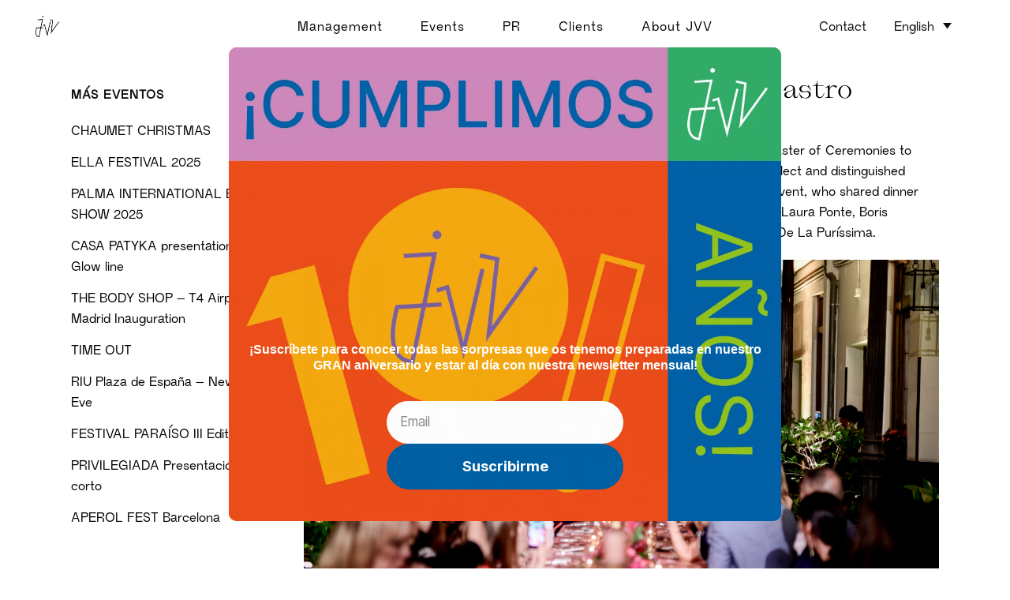

--- FILE ---
content_type: text/html; charset=UTF-8
request_url: https://jvv.com.es/en/julia-de-castro-roger-vivier/
body_size: 15931
content:
<!DOCTYPE html>
<html lang="en-US">
<head>
	<meta charset="UTF-8" />
	
				<meta name="viewport" content="width=device-width,initial-scale=1,user-scalable=no">
		
            
            
	<link rel="profile" href="https://gmpg.org/xfn/11" />
	<link rel="pingback" href="https://jvv.com.es/xmlrpc.php" />
	
	<title>JVV | ROGER VIVIER for Julia de Castro</title>
<meta name='robots' content='max-image-preview:large' />
<link rel="alternate" hreflang="es" href="https://jvv.com.es/julia-de-castro-roger-vivier/" />
<link rel="alternate" hreflang="en" href="https://jvv.com.es/en/julia-de-castro-roger-vivier/" />
<link rel="alternate" hreflang="x-default" href="https://jvv.com.es/julia-de-castro-roger-vivier/" />
<link rel='dns-prefetch' href='//fonts.googleapis.com' />
<link rel='dns-prefetch' href='//www.googletagmanager.com' />
<link rel="alternate" type="application/rss+xml" title="JVV &raquo; Feed" href="https://jvv.com.es/en/feed/" />
<link rel="alternate" type="application/rss+xml" title="JVV &raquo; Comments Feed" href="https://jvv.com.es/en/comments/feed/" />
<link rel="alternate" type="application/rss+xml" title="JVV &raquo; ROGER VIVIER for Julia de Castro Comments Feed" href="https://jvv.com.es/en/julia-de-castro-roger-vivier/feed/" />
<script type="text/javascript">
/* <![CDATA[ */
window._wpemojiSettings = {"baseUrl":"https:\/\/s.w.org\/images\/core\/emoji\/14.0.0\/72x72\/","ext":".png","svgUrl":"https:\/\/s.w.org\/images\/core\/emoji\/14.0.0\/svg\/","svgExt":".svg","source":{"concatemoji":"https:\/\/jvv.com.es\/wp-includes\/js\/wp-emoji-release.min.js?ver=6.4.7"}};
/*! This file is auto-generated */
!function(i,n){var o,s,e;function c(e){try{var t={supportTests:e,timestamp:(new Date).valueOf()};sessionStorage.setItem(o,JSON.stringify(t))}catch(e){}}function p(e,t,n){e.clearRect(0,0,e.canvas.width,e.canvas.height),e.fillText(t,0,0);var t=new Uint32Array(e.getImageData(0,0,e.canvas.width,e.canvas.height).data),r=(e.clearRect(0,0,e.canvas.width,e.canvas.height),e.fillText(n,0,0),new Uint32Array(e.getImageData(0,0,e.canvas.width,e.canvas.height).data));return t.every(function(e,t){return e===r[t]})}function u(e,t,n){switch(t){case"flag":return n(e,"\ud83c\udff3\ufe0f\u200d\u26a7\ufe0f","\ud83c\udff3\ufe0f\u200b\u26a7\ufe0f")?!1:!n(e,"\ud83c\uddfa\ud83c\uddf3","\ud83c\uddfa\u200b\ud83c\uddf3")&&!n(e,"\ud83c\udff4\udb40\udc67\udb40\udc62\udb40\udc65\udb40\udc6e\udb40\udc67\udb40\udc7f","\ud83c\udff4\u200b\udb40\udc67\u200b\udb40\udc62\u200b\udb40\udc65\u200b\udb40\udc6e\u200b\udb40\udc67\u200b\udb40\udc7f");case"emoji":return!n(e,"\ud83e\udef1\ud83c\udffb\u200d\ud83e\udef2\ud83c\udfff","\ud83e\udef1\ud83c\udffb\u200b\ud83e\udef2\ud83c\udfff")}return!1}function f(e,t,n){var r="undefined"!=typeof WorkerGlobalScope&&self instanceof WorkerGlobalScope?new OffscreenCanvas(300,150):i.createElement("canvas"),a=r.getContext("2d",{willReadFrequently:!0}),o=(a.textBaseline="top",a.font="600 32px Arial",{});return e.forEach(function(e){o[e]=t(a,e,n)}),o}function t(e){var t=i.createElement("script");t.src=e,t.defer=!0,i.head.appendChild(t)}"undefined"!=typeof Promise&&(o="wpEmojiSettingsSupports",s=["flag","emoji"],n.supports={everything:!0,everythingExceptFlag:!0},e=new Promise(function(e){i.addEventListener("DOMContentLoaded",e,{once:!0})}),new Promise(function(t){var n=function(){try{var e=JSON.parse(sessionStorage.getItem(o));if("object"==typeof e&&"number"==typeof e.timestamp&&(new Date).valueOf()<e.timestamp+604800&&"object"==typeof e.supportTests)return e.supportTests}catch(e){}return null}();if(!n){if("undefined"!=typeof Worker&&"undefined"!=typeof OffscreenCanvas&&"undefined"!=typeof URL&&URL.createObjectURL&&"undefined"!=typeof Blob)try{var e="postMessage("+f.toString()+"("+[JSON.stringify(s),u.toString(),p.toString()].join(",")+"));",r=new Blob([e],{type:"text/javascript"}),a=new Worker(URL.createObjectURL(r),{name:"wpTestEmojiSupports"});return void(a.onmessage=function(e){c(n=e.data),a.terminate(),t(n)})}catch(e){}c(n=f(s,u,p))}t(n)}).then(function(e){for(var t in e)n.supports[t]=e[t],n.supports.everything=n.supports.everything&&n.supports[t],"flag"!==t&&(n.supports.everythingExceptFlag=n.supports.everythingExceptFlag&&n.supports[t]);n.supports.everythingExceptFlag=n.supports.everythingExceptFlag&&!n.supports.flag,n.DOMReady=!1,n.readyCallback=function(){n.DOMReady=!0}}).then(function(){return e}).then(function(){var e;n.supports.everything||(n.readyCallback(),(e=n.source||{}).concatemoji?t(e.concatemoji):e.wpemoji&&e.twemoji&&(t(e.twemoji),t(e.wpemoji)))}))}((window,document),window._wpemojiSettings);
/* ]]> */
</script>
<style id='wp-emoji-styles-inline-css' type='text/css'>

	img.wp-smiley, img.emoji {
		display: inline !important;
		border: none !important;
		box-shadow: none !important;
		height: 1em !important;
		width: 1em !important;
		margin: 0 0.07em !important;
		vertical-align: -0.1em !important;
		background: none !important;
		padding: 0 !important;
	}
</style>
<link rel='stylesheet' id='wp-block-library-css' href='https://jvv.com.es/wp-includes/css/dist/block-library/style.min.css?ver=6.4.7' type='text/css' media='all' />
<style id='classic-theme-styles-inline-css' type='text/css'>
/*! This file is auto-generated */
.wp-block-button__link{color:#fff;background-color:#32373c;border-radius:9999px;box-shadow:none;text-decoration:none;padding:calc(.667em + 2px) calc(1.333em + 2px);font-size:1.125em}.wp-block-file__button{background:#32373c;color:#fff;text-decoration:none}
</style>
<style id='global-styles-inline-css' type='text/css'>
body{--wp--preset--color--black: #000000;--wp--preset--color--cyan-bluish-gray: #abb8c3;--wp--preset--color--white: #ffffff;--wp--preset--color--pale-pink: #f78da7;--wp--preset--color--vivid-red: #cf2e2e;--wp--preset--color--luminous-vivid-orange: #ff6900;--wp--preset--color--luminous-vivid-amber: #fcb900;--wp--preset--color--light-green-cyan: #7bdcb5;--wp--preset--color--vivid-green-cyan: #00d084;--wp--preset--color--pale-cyan-blue: #8ed1fc;--wp--preset--color--vivid-cyan-blue: #0693e3;--wp--preset--color--vivid-purple: #9b51e0;--wp--preset--gradient--vivid-cyan-blue-to-vivid-purple: linear-gradient(135deg,rgba(6,147,227,1) 0%,rgb(155,81,224) 100%);--wp--preset--gradient--light-green-cyan-to-vivid-green-cyan: linear-gradient(135deg,rgb(122,220,180) 0%,rgb(0,208,130) 100%);--wp--preset--gradient--luminous-vivid-amber-to-luminous-vivid-orange: linear-gradient(135deg,rgba(252,185,0,1) 0%,rgba(255,105,0,1) 100%);--wp--preset--gradient--luminous-vivid-orange-to-vivid-red: linear-gradient(135deg,rgba(255,105,0,1) 0%,rgb(207,46,46) 100%);--wp--preset--gradient--very-light-gray-to-cyan-bluish-gray: linear-gradient(135deg,rgb(238,238,238) 0%,rgb(169,184,195) 100%);--wp--preset--gradient--cool-to-warm-spectrum: linear-gradient(135deg,rgb(74,234,220) 0%,rgb(151,120,209) 20%,rgb(207,42,186) 40%,rgb(238,44,130) 60%,rgb(251,105,98) 80%,rgb(254,248,76) 100%);--wp--preset--gradient--blush-light-purple: linear-gradient(135deg,rgb(255,206,236) 0%,rgb(152,150,240) 100%);--wp--preset--gradient--blush-bordeaux: linear-gradient(135deg,rgb(254,205,165) 0%,rgb(254,45,45) 50%,rgb(107,0,62) 100%);--wp--preset--gradient--luminous-dusk: linear-gradient(135deg,rgb(255,203,112) 0%,rgb(199,81,192) 50%,rgb(65,88,208) 100%);--wp--preset--gradient--pale-ocean: linear-gradient(135deg,rgb(255,245,203) 0%,rgb(182,227,212) 50%,rgb(51,167,181) 100%);--wp--preset--gradient--electric-grass: linear-gradient(135deg,rgb(202,248,128) 0%,rgb(113,206,126) 100%);--wp--preset--gradient--midnight: linear-gradient(135deg,rgb(2,3,129) 0%,rgb(40,116,252) 100%);--wp--preset--font-size--small: 13px;--wp--preset--font-size--medium: 20px;--wp--preset--font-size--large: 36px;--wp--preset--font-size--x-large: 42px;--wp--preset--spacing--20: 0.44rem;--wp--preset--spacing--30: 0.67rem;--wp--preset--spacing--40: 1rem;--wp--preset--spacing--50: 1.5rem;--wp--preset--spacing--60: 2.25rem;--wp--preset--spacing--70: 3.38rem;--wp--preset--spacing--80: 5.06rem;--wp--preset--shadow--natural: 6px 6px 9px rgba(0, 0, 0, 0.2);--wp--preset--shadow--deep: 12px 12px 50px rgba(0, 0, 0, 0.4);--wp--preset--shadow--sharp: 6px 6px 0px rgba(0, 0, 0, 0.2);--wp--preset--shadow--outlined: 6px 6px 0px -3px rgba(255, 255, 255, 1), 6px 6px rgba(0, 0, 0, 1);--wp--preset--shadow--crisp: 6px 6px 0px rgba(0, 0, 0, 1);}:where(.is-layout-flex){gap: 0.5em;}:where(.is-layout-grid){gap: 0.5em;}body .is-layout-flow > .alignleft{float: left;margin-inline-start: 0;margin-inline-end: 2em;}body .is-layout-flow > .alignright{float: right;margin-inline-start: 2em;margin-inline-end: 0;}body .is-layout-flow > .aligncenter{margin-left: auto !important;margin-right: auto !important;}body .is-layout-constrained > .alignleft{float: left;margin-inline-start: 0;margin-inline-end: 2em;}body .is-layout-constrained > .alignright{float: right;margin-inline-start: 2em;margin-inline-end: 0;}body .is-layout-constrained > .aligncenter{margin-left: auto !important;margin-right: auto !important;}body .is-layout-constrained > :where(:not(.alignleft):not(.alignright):not(.alignfull)){max-width: var(--wp--style--global--content-size);margin-left: auto !important;margin-right: auto !important;}body .is-layout-constrained > .alignwide{max-width: var(--wp--style--global--wide-size);}body .is-layout-flex{display: flex;}body .is-layout-flex{flex-wrap: wrap;align-items: center;}body .is-layout-flex > *{margin: 0;}body .is-layout-grid{display: grid;}body .is-layout-grid > *{margin: 0;}:where(.wp-block-columns.is-layout-flex){gap: 2em;}:where(.wp-block-columns.is-layout-grid){gap: 2em;}:where(.wp-block-post-template.is-layout-flex){gap: 1.25em;}:where(.wp-block-post-template.is-layout-grid){gap: 1.25em;}.has-black-color{color: var(--wp--preset--color--black) !important;}.has-cyan-bluish-gray-color{color: var(--wp--preset--color--cyan-bluish-gray) !important;}.has-white-color{color: var(--wp--preset--color--white) !important;}.has-pale-pink-color{color: var(--wp--preset--color--pale-pink) !important;}.has-vivid-red-color{color: var(--wp--preset--color--vivid-red) !important;}.has-luminous-vivid-orange-color{color: var(--wp--preset--color--luminous-vivid-orange) !important;}.has-luminous-vivid-amber-color{color: var(--wp--preset--color--luminous-vivid-amber) !important;}.has-light-green-cyan-color{color: var(--wp--preset--color--light-green-cyan) !important;}.has-vivid-green-cyan-color{color: var(--wp--preset--color--vivid-green-cyan) !important;}.has-pale-cyan-blue-color{color: var(--wp--preset--color--pale-cyan-blue) !important;}.has-vivid-cyan-blue-color{color: var(--wp--preset--color--vivid-cyan-blue) !important;}.has-vivid-purple-color{color: var(--wp--preset--color--vivid-purple) !important;}.has-black-background-color{background-color: var(--wp--preset--color--black) !important;}.has-cyan-bluish-gray-background-color{background-color: var(--wp--preset--color--cyan-bluish-gray) !important;}.has-white-background-color{background-color: var(--wp--preset--color--white) !important;}.has-pale-pink-background-color{background-color: var(--wp--preset--color--pale-pink) !important;}.has-vivid-red-background-color{background-color: var(--wp--preset--color--vivid-red) !important;}.has-luminous-vivid-orange-background-color{background-color: var(--wp--preset--color--luminous-vivid-orange) !important;}.has-luminous-vivid-amber-background-color{background-color: var(--wp--preset--color--luminous-vivid-amber) !important;}.has-light-green-cyan-background-color{background-color: var(--wp--preset--color--light-green-cyan) !important;}.has-vivid-green-cyan-background-color{background-color: var(--wp--preset--color--vivid-green-cyan) !important;}.has-pale-cyan-blue-background-color{background-color: var(--wp--preset--color--pale-cyan-blue) !important;}.has-vivid-cyan-blue-background-color{background-color: var(--wp--preset--color--vivid-cyan-blue) !important;}.has-vivid-purple-background-color{background-color: var(--wp--preset--color--vivid-purple) !important;}.has-black-border-color{border-color: var(--wp--preset--color--black) !important;}.has-cyan-bluish-gray-border-color{border-color: var(--wp--preset--color--cyan-bluish-gray) !important;}.has-white-border-color{border-color: var(--wp--preset--color--white) !important;}.has-pale-pink-border-color{border-color: var(--wp--preset--color--pale-pink) !important;}.has-vivid-red-border-color{border-color: var(--wp--preset--color--vivid-red) !important;}.has-luminous-vivid-orange-border-color{border-color: var(--wp--preset--color--luminous-vivid-orange) !important;}.has-luminous-vivid-amber-border-color{border-color: var(--wp--preset--color--luminous-vivid-amber) !important;}.has-light-green-cyan-border-color{border-color: var(--wp--preset--color--light-green-cyan) !important;}.has-vivid-green-cyan-border-color{border-color: var(--wp--preset--color--vivid-green-cyan) !important;}.has-pale-cyan-blue-border-color{border-color: var(--wp--preset--color--pale-cyan-blue) !important;}.has-vivid-cyan-blue-border-color{border-color: var(--wp--preset--color--vivid-cyan-blue) !important;}.has-vivid-purple-border-color{border-color: var(--wp--preset--color--vivid-purple) !important;}.has-vivid-cyan-blue-to-vivid-purple-gradient-background{background: var(--wp--preset--gradient--vivid-cyan-blue-to-vivid-purple) !important;}.has-light-green-cyan-to-vivid-green-cyan-gradient-background{background: var(--wp--preset--gradient--light-green-cyan-to-vivid-green-cyan) !important;}.has-luminous-vivid-amber-to-luminous-vivid-orange-gradient-background{background: var(--wp--preset--gradient--luminous-vivid-amber-to-luminous-vivid-orange) !important;}.has-luminous-vivid-orange-to-vivid-red-gradient-background{background: var(--wp--preset--gradient--luminous-vivid-orange-to-vivid-red) !important;}.has-very-light-gray-to-cyan-bluish-gray-gradient-background{background: var(--wp--preset--gradient--very-light-gray-to-cyan-bluish-gray) !important;}.has-cool-to-warm-spectrum-gradient-background{background: var(--wp--preset--gradient--cool-to-warm-spectrum) !important;}.has-blush-light-purple-gradient-background{background: var(--wp--preset--gradient--blush-light-purple) !important;}.has-blush-bordeaux-gradient-background{background: var(--wp--preset--gradient--blush-bordeaux) !important;}.has-luminous-dusk-gradient-background{background: var(--wp--preset--gradient--luminous-dusk) !important;}.has-pale-ocean-gradient-background{background: var(--wp--preset--gradient--pale-ocean) !important;}.has-electric-grass-gradient-background{background: var(--wp--preset--gradient--electric-grass) !important;}.has-midnight-gradient-background{background: var(--wp--preset--gradient--midnight) !important;}.has-small-font-size{font-size: var(--wp--preset--font-size--small) !important;}.has-medium-font-size{font-size: var(--wp--preset--font-size--medium) !important;}.has-large-font-size{font-size: var(--wp--preset--font-size--large) !important;}.has-x-large-font-size{font-size: var(--wp--preset--font-size--x-large) !important;}
.wp-block-navigation a:where(:not(.wp-element-button)){color: inherit;}
:where(.wp-block-post-template.is-layout-flex){gap: 1.25em;}:where(.wp-block-post-template.is-layout-grid){gap: 1.25em;}
:where(.wp-block-columns.is-layout-flex){gap: 2em;}:where(.wp-block-columns.is-layout-grid){gap: 2em;}
.wp-block-pullquote{font-size: 1.5em;line-height: 1.6;}
</style>
<link rel='stylesheet' id='contact-form-7-css' href='https://jvv.com.es/wp-content/plugins/contact-form-7/includes/css/styles.css?ver=5.9.8' type='text/css' media='all' />
<link rel='stylesheet' id='widgetopts-styles-css' href='https://jvv.com.es/wp-content/plugins/widget-options/assets/css/widget-options.css?ver=4.1.3' type='text/css' media='all' />
<link rel='stylesheet' id='wpml-legacy-dropdown-0-css' href='https://jvv.com.es/wp-content/plugins/sitepress-multilingual-cms/templates/language-switchers/legacy-dropdown/style.min.css?ver=1' type='text/css' media='all' />
<style id='wpml-legacy-dropdown-0-inline-css' type='text/css'>
.wpml-ls-sidebars-header_bottom_right{background-color:#ffffff;}.wpml-ls-sidebars-header_bottom_right, .wpml-ls-sidebars-header_bottom_right .wpml-ls-sub-menu, .wpml-ls-sidebars-header_bottom_right a {border-color:#ffffff;}.wpml-ls-sidebars-header_bottom_right a, .wpml-ls-sidebars-header_bottom_right .wpml-ls-sub-menu a, .wpml-ls-sidebars-header_bottom_right .wpml-ls-sub-menu a:link, .wpml-ls-sidebars-header_bottom_right li:not(.wpml-ls-current-language) .wpml-ls-link, .wpml-ls-sidebars-header_bottom_right li:not(.wpml-ls-current-language) .wpml-ls-link:link {color:#0a0a0a;background-color:#ffffff;}.wpml-ls-sidebars-header_bottom_right .wpml-ls-current-language > a {color:#0a0a0a;background-color:#ffffff;}
</style>
<link rel='stylesheet' id='wpml-menu-item-0-css' href='https://jvv.com.es/wp-content/plugins/sitepress-multilingual-cms/templates/language-switchers/menu-item/style.min.css?ver=1' type='text/css' media='all' />
<style id='wpml-menu-item-0-inline-css' type='text/css'>
.drop_down .second .inner>ul, li.narrow .second .inner ul { background-color: #fff!important; top: -40px; color: #0f2238; } .drop_down .second .inner > ul > li > a, .drop_down .second .inner > ul > li > h3, .drop_down .wide .second .inner > ul > li > h3, .drop_down .wide .second .inner > ul > li > a, .drop_down .wide .second ul li ul li.menu-item-has-children > a, .drop_down .wide .second .inner ul li.sub ul li.menu-item-has-children > a, .drop_down .wide .second .inner > ul li.sub .flexslider ul li h5 a, .drop_down .wide .second .inner > ul li .flexslider ul li h5 a, .drop_down .wide .second .inner > ul li.sub .flexslider ul li h5, .drop_down .wide .second .inner > ul li .flexslider ul li h5, .header_top #lang_sel ul li ul li a { color: #0f2238!important; font-size: 10px!important; font-weight: 400!important; } li.narrow .second .inner ul { margin-top: 35px; } .drop_down .second .inner>ul, li.narrow .second .inner ul { background-color: transparent!important; border-color: transparent!important; } .drop_down .second .inner>ul, li.narrow .second .inner ul { background-color: transparent!important; color: transparent!important; }
</style>
<link rel='stylesheet' id='mediaelement-css' href='https://jvv.com.es/wp-includes/js/mediaelement/mediaelementplayer-legacy.min.css?ver=4.2.17' type='text/css' media='all' />
<link rel='stylesheet' id='wp-mediaelement-css' href='https://jvv.com.es/wp-includes/js/mediaelement/wp-mediaelement.min.css?ver=6.4.7' type='text/css' media='all' />
<link rel='stylesheet' id='bridge-default-style-css' href='https://jvv.com.es/wp-content/themes/bridge/style.css?ver=6.4.7' type='text/css' media='all' />
<link rel='stylesheet' id='bridge-qode-font_awesome-css' href='https://jvv.com.es/wp-content/themes/bridge/css/font-awesome/css/font-awesome.min.css?ver=6.4.7' type='text/css' media='all' />
<link rel='stylesheet' id='bridge-qode-font_elegant-css' href='https://jvv.com.es/wp-content/themes/bridge/css/elegant-icons/style.min.css?ver=6.4.7' type='text/css' media='all' />
<link rel='stylesheet' id='bridge-qode-linea_icons-css' href='https://jvv.com.es/wp-content/themes/bridge/css/linea-icons/style.css?ver=6.4.7' type='text/css' media='all' />
<link rel='stylesheet' id='bridge-qode-dripicons-css' href='https://jvv.com.es/wp-content/themes/bridge/css/dripicons/dripicons.css?ver=6.4.7' type='text/css' media='all' />
<link rel='stylesheet' id='bridge-qode-kiko-css' href='https://jvv.com.es/wp-content/themes/bridge/css/kiko/kiko-all.css?ver=6.4.7' type='text/css' media='all' />
<link rel='stylesheet' id='bridge-qode-font_awesome_5-css' href='https://jvv.com.es/wp-content/themes/bridge/css/font-awesome-5/css/font-awesome-5.min.css?ver=6.4.7' type='text/css' media='all' />
<link rel='stylesheet' id='bridge-stylesheet-css' href='https://jvv.com.es/wp-content/themes/bridge/css/stylesheet.min.css?ver=6.4.7' type='text/css' media='all' />
<style id='bridge-stylesheet-inline-css' type='text/css'>
   .postid-4372.disabled_footer_top .footer_top_holder, .postid-4372.disabled_footer_bottom .footer_bottom_holder { display: none;}


</style>
<link rel='stylesheet' id='bridge-print-css' href='https://jvv.com.es/wp-content/themes/bridge/css/print.css?ver=6.4.7' type='text/css' media='all' />
<link rel='stylesheet' id='bridge-style-dynamic-css' href='https://jvv.com.es/wp-content/themes/bridge/css/style_dynamic.css?ver=1647881185' type='text/css' media='all' />
<link rel='stylesheet' id='bridge-responsive-css' href='https://jvv.com.es/wp-content/themes/bridge/css/responsive.min.css?ver=6.4.7' type='text/css' media='all' />
<link rel='stylesheet' id='bridge-style-dynamic-responsive-css' href='https://jvv.com.es/wp-content/themes/bridge/css/style_dynamic_responsive.css?ver=1647881185' type='text/css' media='all' />
<style id='bridge-style-dynamic-responsive-inline-css' type='text/css'>
/* CUSTOM CSS */

/* Custom Color Palette */
:root {
	--blue1: #679AAB;
	--purple: #7960A5;
	--red: #EB4D1A;
	--blue2: #0061A6;
	--yellow: #F4A70F;
	--green1: #30AB66;
	--pink: #CC87BA;
	--green2: #92C11D;
}

.masonry_gallery_item .masonry_gallery_item_outer {
	opacity: 0;
	transition: opacity .3s ease-in-out;
}

.masonry_gallery_item:hover .masonry_gallery_item_outer {
	opacity: 1;
}

/* Management*/
nav.main_menu ul li:nth-child(1):hover a, nav.main_menu ul li:nth-child(1).active a {
    color: var(--blue2);
}

/* Eventos */
nav.main_menu ul li:nth-child(2):hover a, nav.main_menu ul li:nth-child(2).active a {
    color: var(--red);
}

/* Comunicacion / PR */
nav.main_menu ul li:nth-child(3):hover a, nav.main_menu ul li:nth-child(3).active a {
    color: var(--yellow);
}

/* Clientes */
nav.main_menu ul li:nth-child(4):hover a, nav.main_menu ul li:nth-child(4).active a {
    color: var(--green1);
}

/* Sobre JVV */
nav.main_menu ul li:nth-child(5):hover a, nav.main_menu ul li:nth-child(5).active a {
    color: var(--pink);
}


/* Header Good Display */
nav.main_menu>ul {
    display: flex;
}

nav.main_menu ul li {
    flex-shrink: 0;
}


/* Header Contact & Language */
.header_bottom_right_widget_holder .widget {
    display: inline-block;
}

.header_bottom_right_widget_holder .widget:first-child {
    margin-right: 24px;
}


/* Preloader */
.preloader-plus {
    background: var(--red);
        
    animation-name: preloaderBackgroundAnimation;
    animation-duration: 2s;
    animation-iteration-count: infinite;
}

@keyframes preloaderBackgroundAnimation {
    0%, 24% {background: var(--red);}
    25%, 49% {background: var(--purple);}
    50%, 74% {background: var(--blue1);}
    75%, 99% {background: var(--yellow);}
    100% {background: var(--pink);}
}

/* Burger Menu */
nav.mobile_menu ul li:last-child {
	padding-bottom: 12px;
}

/* Contacto */
nav.main_menu ul #nav-menu-item-5089 {
    display: none;
}

@media only screen and (max-width: 1000px){
nav.main_menu ul #nav-menu-item-5089 {
    display: initial;
}
}

/* Idioma */
@media only screen and (max-width: 1000px){
nav.mobile_menu>ul {
    width: 100%;
}
}

nav.main_menu>ul li.wpml-ls-item a {
    display: none
}

.wpml-ls-sidebars-header_bottom_right .wpml-ls-current-language>a {
transform: translateY(-2px);
}

.header_bottom_right_widget_holder {
padding-top: 2px;
}
</style>
<link rel='stylesheet' id='js_composer_front-css' href='https://jvv.com.es/wp-content/plugins/js_composer/assets/css/js_composer.min.css?ver=6.3.0' type='text/css' media='all' />
<link rel='stylesheet' id='bridge-style-handle-google-fonts-css' href='https://fonts.googleapis.com/css?family=Raleway%3A100%2C200%2C300%2C400%2C500%2C600%2C700%2C800%2C900%2C100italic%2C300italic%2C400italic%2C700italic&#038;subset=latin%2Clatin-ext&#038;ver=1.0.0' type='text/css' media='all' />
<link rel='stylesheet' id='bridge-core-dashboard-style-css' href='https://jvv.com.es/wp-content/plugins/bridge-core/modules/core-dashboard/assets/css/core-dashboard.min.css?ver=6.4.7' type='text/css' media='all' />
<link rel='stylesheet' id='childstyle-css' href='https://jvv.com.es/wp-content/themes/bridge-child/style.css?ver=6.4.7' type='text/css' media='all' />
<script type="text/javascript" id="wpml-cookie-js-extra">
/* <![CDATA[ */
var wpml_cookies = {"wp-wpml_current_language":{"value":"en","expires":1,"path":"\/"}};
var wpml_cookies = {"wp-wpml_current_language":{"value":"en","expires":1,"path":"\/"}};
/* ]]> */
</script>
<script type="text/javascript" src="https://jvv.com.es/wp-content/plugins/sitepress-multilingual-cms/res/js/cookies/language-cookie.js?ver=485900" id="wpml-cookie-js" defer="defer" data-wp-strategy="defer"></script>
<script type="text/javascript" src="https://jvv.com.es/wp-content/plugins/sitepress-multilingual-cms/templates/language-switchers/legacy-dropdown/script.min.js?ver=1" id="wpml-legacy-dropdown-0-js"></script>
<script type="text/javascript" src="https://jvv.com.es/wp-includes/js/jquery/jquery.min.js?ver=3.7.1" id="jquery-core-js"></script>
<script type="text/javascript" src="https://jvv.com.es/wp-includes/js/jquery/jquery-migrate.min.js?ver=3.4.1" id="jquery-migrate-js"></script>
<script type="text/javascript" id="wpml-browser-redirect-js-extra">
/* <![CDATA[ */
var wpml_browser_redirect_params = {"pageLanguage":"en","languageUrls":{"es_es":"https:\/\/jvv.com.es\/julia-de-castro-roger-vivier\/","es":"https:\/\/jvv.com.es\/julia-de-castro-roger-vivier\/","en_us":"https:\/\/jvv.com.es\/en\/julia-de-castro-roger-vivier\/","en":"https:\/\/jvv.com.es\/en\/julia-de-castro-roger-vivier\/","us":"https:\/\/jvv.com.es\/en\/julia-de-castro-roger-vivier\/"},"cookie":{"name":"_icl_visitor_lang_js","domain":"jvv.com.es","path":"\/","expiration":24}};
/* ]]> */
</script>
<script type="text/javascript" src="https://jvv.com.es/wp-content/plugins/sitepress-multilingual-cms/dist/js/browser-redirect/app.js?ver=485900" id="wpml-browser-redirect-js"></script>
<link rel="https://api.w.org/" href="https://jvv.com.es/en/wp-json/" /><link rel="alternate" type="application/json" href="https://jvv.com.es/en/wp-json/wp/v2/posts/4372" /><link rel="EditURI" type="application/rsd+xml" title="RSD" href="https://jvv.com.es/xmlrpc.php?rsd" />
<meta name="generator" content="WordPress 6.4.7" />
<link rel="canonical" href="https://jvv.com.es/en/julia-de-castro-roger-vivier/" />
<link rel='shortlink' href='https://jvv.com.es/en/?p=4372' />
<link rel="alternate" type="application/json+oembed" href="https://jvv.com.es/en/wp-json/oembed/1.0/embed?url=https%3A%2F%2Fjvv.com.es%2Fen%2Fjulia-de-castro-roger-vivier%2F" />
<link rel="alternate" type="text/xml+oembed" href="https://jvv.com.es/en/wp-json/oembed/1.0/embed?url=https%3A%2F%2Fjvv.com.es%2Fen%2Fjulia-de-castro-roger-vivier%2F&#038;format=xml" />
<meta name="generator" content="WPML ver:4.8.5 stt:1,2;" />
<meta name="generator" content="Site Kit by Google 1.162.1" /><meta name="generator" content="Powered by WPBakery Page Builder - drag and drop page builder for WordPress."/>
<link rel="icon" href="https://jvv.com.es/wp-content/uploads/2021/10/cropped-Favicon-32x32.png" sizes="32x32" />
<link rel="icon" href="https://jvv.com.es/wp-content/uploads/2021/10/cropped-Favicon-192x192.png" sizes="192x192" />
<link rel="apple-touch-icon" href="https://jvv.com.es/wp-content/uploads/2021/10/cropped-Favicon-180x180.png" />
<meta name="msapplication-TileImage" content="https://jvv.com.es/wp-content/uploads/2021/10/cropped-Favicon-270x270.png" />
		<style type="text/css" id="wp-custom-css">
			/*
Puedes añadir tu propio CSS aquí.

Haz clic en el icono de ayuda de arriba para averiguar más.
*/

.wpml-ls-item a {
  text-transform: capitalize !important;
}

.wpml-ls-sidebars-header_bottom_right {
	display: inline;
}		</style>
		<noscript><style> .wpb_animate_when_almost_visible { opacity: 1; }</style></noscript>	
	<script id="mcjs">!function(c,h,i,m,p){m=c.createElement(h),p=c.getElementsByTagName(h)[0],m.async=1,m.src=i,p.parentNode.insertBefore(m,p)}(document,"script","https://chimpstatic.com/mcjs-connected/js/users/77c25cb6923b2eb55049e7cdd/467f67ff1fee46a84bb5a59cb.js");</script>


	</head>

<body data-rsssl=1 class="post-template-default single single-post postid-4372 single-format-standard bridge-core-2.4.3  qode-title-hidden qode_grid_1400 footer_responsive_adv qode-child-theme-ver-1.0.0 qode-theme-ver-22.8 qode-theme-bridge disabled_footer_bottom qode_advanced_footer_responsive_1000 wpb-js-composer js-comp-ver-6.3.0 vc_responsive" itemscope itemtype="http://schema.org/WebPage">




<div class="wrapper">
	<div class="wrapper_inner">

    
		<!-- Google Analytics start -->
				<!-- Google Analytics end -->

		
	<header class=" scroll_header_top_area  fixed scrolled_not_transparent page_header">
	<div class="header_inner clearfix">
				<div class="header_top_bottom_holder">
			
			<div class="header_bottom clearfix" style='' >
											<div class="header_inner_left">
																	<div class="mobile_menu_button">
		<span>
			<i class="qode_icon_font_awesome fa fa-bars " ></i>		</span>
	</div>
								<div class="logo_wrapper" >
	<div class="q_logo">
		<a itemprop="url" href="https://jvv.com.es/en/" >
             <img itemprop="image" class="normal" src="https://jvv.com.es/wp-content/uploads/2021/10/Logo-1.png" alt="Logo"> 			 <img itemprop="image" class="light" src="https://jvv.com.es/wp-content/themes/bridge/img/logo_white.png" alt="Logo"/> 			 <img itemprop="image" class="dark" src="https://jvv.com.es/wp-content/themes/bridge/img/logo_black.png" alt="Logo"/> 			 <img itemprop="image" class="sticky" src="https://jvv.com.es/wp-content/themes/bridge/img/logo_black.png" alt="Logo"/> 			 <img itemprop="image" class="mobile" src="https://jvv.com.es/wp-content/uploads/2021/10/Logo-1.png" alt="Logo"/> 					</a>
	</div>
	</div>															</div>
															<div class="header_inner_right">
									<div class="side_menu_button_wrapper right">
																					<div class="header_bottom_right_widget_holder"><div class="widget header_bottom_widget widget_text">			<div class="textwidget"><p><a href="https://jvv.com.es/en/contact">Contact</a></p>
</div>
		</div><div class="widget header_bottom_widget widget_icl_lang_sel_widget">
<div
	 class="wpml-ls-sidebars-header_bottom_right wpml-ls wpml-ls-legacy-dropdown js-wpml-ls-legacy-dropdown">
	<ul role="menu">

		<li role="none" tabindex="0" class="wpml-ls-slot-header_bottom_right wpml-ls-item wpml-ls-item-en wpml-ls-current-language wpml-ls-last-item wpml-ls-item-legacy-dropdown">
			<a href="#" class="js-wpml-ls-item-toggle wpml-ls-item-toggle" role="menuitem" title="Switch to English">
                <span class="wpml-ls-native" role="menuitem">English</span></a>

			<ul class="wpml-ls-sub-menu" role="menu">
				
					<li class="wpml-ls-slot-header_bottom_right wpml-ls-item wpml-ls-item-es wpml-ls-first-item" role="none">
						<a href="https://jvv.com.es/julia-de-castro-roger-vivier/" class="wpml-ls-link" role="menuitem" aria-label="Switch to Español" title="Switch to Español">
                            <span class="wpml-ls-native" lang="es">Español</span></a>
					</li>

							</ul>

		</li>

	</ul>
</div>
</div></div>
																														<div class="side_menu_button">
																																	
										</div>
									</div>
								</div>
							
							
							<nav class="main_menu drop_down center">
								<ul id="menu-jvv-es" class=""><li id="nav-menu-item-4518" class="menu-item menu-item-type-post_type menu-item-object-page  narrow"><a href="https://jvv.com.es/en/management/" class=""><i class="menu_icon blank fa"></i><span>Management</span><span class="plus"></span></a></li>
<li id="nav-menu-item-2844" class="menu-item menu-item-type-post_type menu-item-object-page  narrow"><a href="https://jvv.com.es/en/events/" class=""><i class="menu_icon blank fa"></i><span>Events</span><span class="plus"></span></a></li>
<li id="nav-menu-item-2840" class="menu-item menu-item-type-post_type menu-item-object-page  narrow"><a href="https://jvv.com.es/en/pr-2/" class=""><i class="menu_icon blank fa"></i><span>PR</span><span class="plus"></span></a></li>
<li id="nav-menu-item-2842" class="menu-item menu-item-type-post_type menu-item-object-page  narrow"><a href="https://jvv.com.es/en/clients/" class=""><i class="menu_icon blank fa"></i><span>Clients</span><span class="plus"></span></a></li>
<li id="nav-menu-item-2841" class="menu-item menu-item-type-post_type menu-item-object-page  narrow"><a href="https://jvv.com.es/en/about-jvv/" class=""><i class="menu_icon blank fa"></i><span>About JVV</span><span class="plus"></span></a></li>
<li id="nav-menu-item-5089" class="menu-item menu-item-type-post_type menu-item-object-page  narrow"><a href="https://jvv.com.es/en/contacto/" class=""><i class="menu_icon blank fa"></i><span>Contacto</span><span class="plus"></span></a></li>
<li id="nav-menu-item-wpml-ls-44-es" class="menu-item wpml-ls-slot-44 wpml-ls-item wpml-ls-item-es wpml-ls-menu-item wpml-ls-first-item menu-item-type-wpml_ls_menu_item menu-item-object-wpml_ls_menu_item  narrow"><a title="Switch to Español" href="https://jvv.com.es/julia-de-castro-roger-vivier/" class=""><i class="menu_icon blank fa"></i><span><span class="wpml-ls-native" lang="es">Español</span></span><span class="plus"></span><span class="qode-featured-icon " aria-hidden="true"></span></a></li>
<li id="nav-menu-item-wpml-ls-44-en" class="menu-item wpml-ls-slot-44 wpml-ls-item wpml-ls-item-en wpml-ls-current-language wpml-ls-menu-item wpml-ls-last-item menu-item-type-wpml_ls_menu_item menu-item-object-wpml_ls_menu_item  narrow"><a href="https://jvv.com.es/en/julia-de-castro-roger-vivier/" class=""><i class="menu_icon blank fa"></i><span><span class="wpml-ls-native" lang="en">English</span></span><span class="plus"></span><span class="qode-featured-icon " aria-hidden="true"></span></a></li>
</ul>							</nav>
														<nav class="mobile_menu">
	<ul id="menu-jvv-es-1" class=""><li id="mobile-menu-item-4518" class="menu-item menu-item-type-post_type menu-item-object-page "><a href="https://jvv.com.es/en/management/" class=""><span>Management</span></a><span class="mobile_arrow"><i class="fa fa-angle-right"></i><i class="fa fa-angle-down"></i></span></li>
<li id="mobile-menu-item-2844" class="menu-item menu-item-type-post_type menu-item-object-page "><a href="https://jvv.com.es/en/events/" class=""><span>Events</span></a><span class="mobile_arrow"><i class="fa fa-angle-right"></i><i class="fa fa-angle-down"></i></span></li>
<li id="mobile-menu-item-2840" class="menu-item menu-item-type-post_type menu-item-object-page "><a href="https://jvv.com.es/en/pr-2/" class=""><span>PR</span></a><span class="mobile_arrow"><i class="fa fa-angle-right"></i><i class="fa fa-angle-down"></i></span></li>
<li id="mobile-menu-item-2842" class="menu-item menu-item-type-post_type menu-item-object-page "><a href="https://jvv.com.es/en/clients/" class=""><span>Clients</span></a><span class="mobile_arrow"><i class="fa fa-angle-right"></i><i class="fa fa-angle-down"></i></span></li>
<li id="mobile-menu-item-2841" class="menu-item menu-item-type-post_type menu-item-object-page "><a href="https://jvv.com.es/en/about-jvv/" class=""><span>About JVV</span></a><span class="mobile_arrow"><i class="fa fa-angle-right"></i><i class="fa fa-angle-down"></i></span></li>
<li id="mobile-menu-item-5089" class="menu-item menu-item-type-post_type menu-item-object-page "><a href="https://jvv.com.es/en/contacto/" class=""><span>Contacto</span></a><span class="mobile_arrow"><i class="fa fa-angle-right"></i><i class="fa fa-angle-down"></i></span></li>
<li id="mobile-menu-item-wpml-ls-44-es" class="menu-item wpml-ls-slot-44 wpml-ls-item wpml-ls-item-es wpml-ls-menu-item wpml-ls-first-item menu-item-type-wpml_ls_menu_item menu-item-object-wpml_ls_menu_item "><a title="Switch to Español" href="https://jvv.com.es/julia-de-castro-roger-vivier/" class=""><span><span class="wpml-ls-native" lang="es">Español</span></span></a><span class="mobile_arrow"><i class="fa fa-angle-right"></i><i class="fa fa-angle-down"></i></span></li>
<li id="mobile-menu-item-wpml-ls-44-en" class="menu-item wpml-ls-slot-44 wpml-ls-item wpml-ls-item-en wpml-ls-current-language wpml-ls-menu-item wpml-ls-last-item menu-item-type-wpml_ls_menu_item menu-item-object-wpml_ls_menu_item "><a href="https://jvv.com.es/en/julia-de-castro-roger-vivier/" class=""><span><span class="wpml-ls-native" lang="en">English</span></span></a><span class="mobile_arrow"><i class="fa fa-angle-right"></i><i class="fa fa-angle-down"></i></span></li>
</ul></nav>											</div>
			</div>
		</div>
</header>	
	
    
    	
    
    <div class="content content_top_margin">
        <div class="content_inner  ">
    
											<div class="container">
														<div class="container_inner default_template_holder" >
																	
								<div class="two_columns_25_75 background_color_sidebar grid2 clearfix">
									<div class="column1"> 
											<div class="column_inner">
		<aside class="sidebar">
							
			<div id="text-5" class="widget widget_text posts_holder">			<div class="textwidget"></div>
		</div>
		<div id="recent-posts-2" class="extendedwopts-hide extendedwopts-mobile widget widget_recent_entries posts_holder">
		<h5>MÁS EVENTOS</h5>
		<ul>
											<li>
					<a href="https://jvv.com.es/en/t4-2023-5-26-2-3-2-3/">CHAUMET CHRISTMAS</a>
									</li>
											<li>
					<a href="https://jvv.com.es/en/t4-2023-5-26-2-3-2/">ELLA FESTIVAL 2025</a>
									</li>
											<li>
					<a href="https://jvv.com.es/en/t4-2023-5-26-2-3-2-2/">PALMA INTERNATIONAL BOAT SHOW 2025</a>
									</li>
											<li>
					<a href="https://jvv.com.es/en/t4-2023-5-26-2-3/">CASA PATYKA presentation &#8211; Glow line</a>
									</li>
											<li>
					<a href="https://jvv.com.es/en/t4-2023-5-26-2/">THE BODY SHOP &#8211; T4 Airport Madrid Inauguration</a>
									</li>
											<li>
					<a href="https://jvv.com.es/en/time-out-2023-5-26-2/">TIME OUT</a>
									</li>
											<li>
					<a href="https://jvv.com.es/en/riu-2023-5-26-2/">RIU Plaza de España &#8211; New Years Eve</a>
									</li>
											<li>
					<a href="https://jvv.com.es/en/paraiso-festival-2022-3/">FESTIVAL PARAÍSO     III Edition</a>
									</li>
											<li>
					<a href="https://jvv.com.es/en/alex-de-la-croix-in-barcelona/">PRIVILEGIADA Presentación corto</a>
									</li>
											<li>
					<a href="https://jvv.com.es/en/aperol-fest-bcn/">APEROL FEST Barcelona</a>
									</li>
					</ul>

		</div><div id="archives-2" class="extendedwopts-hide extendedwopts-mobile widget widget_archive posts_holder"><h5>Archives</h5>		<label class="screen-reader-text" for="archives-dropdown-2">Archives</label>
		<select id="archives-dropdown-2" name="archive-dropdown">
			
			<option value="">Select Month</option>
				<option value='https://jvv.com.es/en/2025/11/'> November 2025 </option>
	<option value='https://jvv.com.es/en/2025/08/'> August 2025 </option>
	<option value='https://jvv.com.es/en/2025/05/'> May 2025 </option>
	<option value='https://jvv.com.es/en/2024/10/'> October 2024 </option>
	<option value='https://jvv.com.es/en/2023/06/'> June 2023 </option>
	<option value='https://jvv.com.es/en/2023/03/'> March 2023 </option>
	<option value='https://jvv.com.es/en/2022/12/'> December 2022 </option>
	<option value='https://jvv.com.es/en/2022/06/'> June 2022 </option>
	<option value='https://jvv.com.es/en/2021/03/'> March 2021 </option>
	<option value='https://jvv.com.es/en/2019/09/'> September 2019 </option>
	<option value='https://jvv.com.es/en/2019/08/'> August 2019 </option>
	<option value='https://jvv.com.es/en/2019/07/'> July 2019 </option>
	<option value='https://jvv.com.es/en/2019/06/'> June 2019 </option>
	<option value='https://jvv.com.es/en/2019/05/'> May 2019 </option>
	<option value='https://jvv.com.es/en/2018/12/'> December 2018 </option>
	<option value='https://jvv.com.es/en/2018/06/'> June 2018 </option>
	<option value='https://jvv.com.es/en/2018/05/'> May 2018 </option>
	<option value='https://jvv.com.es/en/2018/04/'> April 2018 </option>
	<option value='https://jvv.com.es/en/2017/11/'> November 2017 </option>
	<option value='https://jvv.com.es/en/2017/09/'> September 2017 </option>
	<option value='https://jvv.com.es/en/2017/05/'> May 2017 </option>
	<option value='https://jvv.com.es/en/2017/02/'> February 2017 </option>
	<option value='https://jvv.com.es/en/2016/11/'> November 2016 </option>
	<option value='https://jvv.com.es/en/2016/09/'> September 2016 </option>
	<option value='https://jvv.com.es/en/2016/07/'> July 2016 </option>
	<option value='https://jvv.com.es/en/2016/05/'> May 2016 </option>
	<option value='https://jvv.com.es/en/2016/04/'> April 2016 </option>
	<option value='https://jvv.com.es/en/2016/02/'> February 2016 </option>
	<option value='https://jvv.com.es/en/2015/12/'> December 2015 </option>
	<option value='https://jvv.com.es/en/2015/11/'> November 2015 </option>
	<option value='https://jvv.com.es/en/2011/01/'> January 2011 </option>

		</select>

			<script type="text/javascript">
/* <![CDATA[ */

(function() {
	var dropdown = document.getElementById( "archives-dropdown-2" );
	function onSelectChange() {
		if ( dropdown.options[ dropdown.selectedIndex ].value !== '' ) {
			document.location.href = this.options[ this.selectedIndex ].value;
		}
	}
	dropdown.onchange = onSelectChange;
})();

/* ]]> */
</script>
</div>		</aside>
	</div>
									</div>
									<div class="column2">
														
										<div class="column_inner">
											<div class="blog_single blog_holder">
														<article id="post-4372" class="post-4372 post type-post status-publish format-standard has-post-thumbnail hentry category-event">
			<div class="post_content_holder">
								<div class="post_text">
					<div class="post_text_inner">
						<h2 itemprop="name" class="entry_title"><span itemprop="dateCreated" class="date entry_date updated">18 Aug<meta itemprop="interactionCount" content="UserComments: 0"/></span> ROGER VIVIER for Julia de Castro</h2>
						<div class="post_info">
							<span class="time">Posted at 15:02h</span>
							in <a href="https://jvv.com.es/en/category/event/" rel="category tag">EVENT</a>							<span class="post_author">
								by								<a itemprop="author" class="post_author_link" href="https://jvv.com.es/en/author/jvazquez/">jvazquez</a>
							</span>
							                                    						</div>
						<p>The French footwear firm Roger Vivier chose <a href="https://jvv.com.es/en/portfolio_page/julia-de-castro">Julia De Castro</a>, #JVVPeople, as Master of Ceremonies to present its collection at the Fernando de Castro Foundation in Madrid, before a select and distinguished group of guests chosen by its creative director, Gherardo Felloni, present at the event, who shared dinner and an evening with Inès de la Fressange, Bibiana Fernández, Ana García Siñeriz, Laura Ponte, Boris Izaguirre and countless other personalities who enjoyed the songs and sounds of De La Puríssima.</p>
<div      class="vc_row wpb_row section vc_row-fluid " style=' text-align:left;'><div class=" full_section_inner clearfix"><div class="wpb_column vc_column_container vc_col-sm-12"><div class="vc_column-inner"><div class="wpb_wrapper">
	<div class="wpb_text_column wpb_content_element ">
		<div class="wpb_wrapper">
			<p><img fetchpriority="high" decoding="async" class="size-full wp-image-4375" src="https://jvv.com.es/wp-content/uploads/2020/10/20190618sdr126_20190618113639464.jpg" alt="" width="2560" height="1694" /></p>

		</div> 
	</div> </div></div></div></div></div><div      class="vc_row wpb_row section vc_row-fluid " style=' text-align:left;'><div class=" full_section_inner clearfix"><div class="wpb_column vc_column_container vc_col-sm-6"><div class="vc_column-inner"><div class="wpb_wrapper">
	<div class="wpb_text_column wpb_content_element ">
		<div class="wpb_wrapper">
			<p><img decoding="async" class="size-full wp-image-4379" src="https://jvv.com.es/wp-content/uploads/2020/10/20190618sdr136_20190618113639465.jpg" alt="" width="2560" height="1644" /></p>

		</div> 
	</div> </div></div></div><div class="wpb_column vc_column_container vc_col-sm-6"><div class="vc_column-inner"><div class="wpb_wrapper">
	<div class="wpb_text_column wpb_content_element ">
		<div class="wpb_wrapper">
			<p><img decoding="async" class="size-full wp-image-4377" src="https://jvv.com.es/wp-content/uploads/2020/10/20190618sdr132_20190618113639465.jpg" alt="" width="2560" height="1619" /></p>

		</div> 
	</div> </div></div></div></div></div><div class="wpb_column vc_column_container vc_col-sm-6"><div class="vc_column-inner"><div class="wpb_wrapper"></div></div></div><div      class="vc_row wpb_row section vc_row-fluid " style=' text-align:left;'><div class=" full_section_inner clearfix"></div></div><div class="wpb_column vc_column_container vc_col-sm-6"><div class="vc_column-inner"><div class="wpb_wrapper"></div></div></div><div      class="vc_row wpb_row section vc_row-fluid " style=' text-align:left;'><div class=" full_section_inner clearfix"></div></div><div class="wpb_column vc_column_container vc_col-sm-6"><div class="vc_column-inner"><div class="wpb_wrapper"></div></div></div>
					</div>
				</div>
			</div>
		
	    	</article>											</div>
											<br/><br/> 
										</div>
									</div>	
									
								</div>
											</div>
                                 </div>
	


		
	</div>
</div>



	<footer >
		<div class="footer_inner clearfix">
				<div class="footer_top_holder">
            			<div class="footer_top">
								<div class="container">
					<div class="container_inner">
																	<div class="four_columns clearfix">
								<div class="column1 footer_col1">
									<div class="column_inner">
										<div id="text-8" class="widget widget_text">			<div class="textwidget"><p><a href="mailto:info@jvv.com.es">info@jvv.com.es</a></p>
</div>
		</div><div id="text-9" class="widget widget_text">			<div class="textwidget"><p>(+34 ) 618 785 351</p>
</div>
		</div>									</div>
								</div>
								<div class="column2 footer_col2">
									<div class="column_inner">
										<div id="text-10" class="widget widget_text">			<div class="textwidget"><p>Madrid &#8211; Barcelona &#8211; Mallorca</p>
</div>
		</div>									</div>
								</div>
								<div class="column3 footer_col3">
									<div class="column_inner">
										<div id="text-15" class="widget widget_text">			<div class="textwidget"><p><a href="https://jvv.com.es/en/private-area">Private Area</a></p>
</div>
		</div>									</div>
								</div>
								<div class="column4 footer_col4">
									<div class="column_inner">
										<div id="text-11" class="widget widget_text">			<div class="textwidget"><p>Copyright © <script>document.write(new Date().getFullYear())</script>, JVV</p>
</div>
		</div><div id="text-13" class="widget widget_text">			<div class="textwidget"><p>All rights reserved</p>
</div>
		</div>									</div>
								</div>
							</div>
															</div>
				</div>
							</div>
					</div>
							<div class="footer_bottom_holder">
                									<div class="footer_bottom">
							<div class="textwidget"><script type="text/javascript">
copyright=new Date();
update=copyright.getFullYear();
document.write("Copyright © "+ update + ", <i>JVV</i>");
//  End -->
</script></div>
					</div>
								</div>
				</div>
	</footer>
		
</div>
</div>
<script type="text/html" id="wpb-modifications"></script><script type="text/javascript" src="https://jvv.com.es/wp-includes/js/dist/vendor/wp-polyfill-inert.min.js?ver=3.1.2" id="wp-polyfill-inert-js"></script>
<script type="text/javascript" src="https://jvv.com.es/wp-includes/js/dist/vendor/regenerator-runtime.min.js?ver=0.14.0" id="regenerator-runtime-js"></script>
<script type="text/javascript" src="https://jvv.com.es/wp-includes/js/dist/vendor/wp-polyfill.min.js?ver=3.15.0" id="wp-polyfill-js"></script>
<script type="text/javascript" src="https://jvv.com.es/wp-includes/js/dist/hooks.min.js?ver=c6aec9a8d4e5a5d543a1" id="wp-hooks-js"></script>
<script type="text/javascript" src="https://jvv.com.es/wp-includes/js/dist/i18n.min.js?ver=7701b0c3857f914212ef" id="wp-i18n-js"></script>
<script type="text/javascript" id="wp-i18n-js-after">
/* <![CDATA[ */
wp.i18n.setLocaleData( { 'text direction\u0004ltr': [ 'ltr' ] } );
/* ]]> */
</script>
<script type="text/javascript" src="https://jvv.com.es/wp-content/plugins/contact-form-7/includes/swv/js/index.js?ver=5.9.8" id="swv-js"></script>
<script type="text/javascript" id="contact-form-7-js-extra">
/* <![CDATA[ */
var wpcf7 = {"api":{"root":"https:\/\/jvv.com.es\/en\/wp-json\/","namespace":"contact-form-7\/v1"}};
/* ]]> */
</script>
<script type="text/javascript" src="https://jvv.com.es/wp-content/plugins/contact-form-7/includes/js/index.js?ver=5.9.8" id="contact-form-7-js"></script>
<script type="text/javascript" src="https://jvv.com.es/wp-includes/js/jquery/ui/core.min.js?ver=1.13.2" id="jquery-ui-core-js"></script>
<script type="text/javascript" src="https://jvv.com.es/wp-includes/js/jquery/ui/accordion.min.js?ver=1.13.2" id="jquery-ui-accordion-js"></script>
<script type="text/javascript" src="https://jvv.com.es/wp-includes/js/jquery/ui/menu.min.js?ver=1.13.2" id="jquery-ui-menu-js"></script>
<script type="text/javascript" src="https://jvv.com.es/wp-includes/js/dist/dom-ready.min.js?ver=392bdd43726760d1f3ca" id="wp-dom-ready-js"></script>
<script type="text/javascript" src="https://jvv.com.es/wp-includes/js/dist/a11y.min.js?ver=7032343a947cfccf5608" id="wp-a11y-js"></script>
<script type="text/javascript" id="jquery-ui-autocomplete-js-extra">
/* <![CDATA[ */
var uiAutocompleteL10n = {"noResults":"No results found.","oneResult":"1 result found. Use up and down arrow keys to navigate.","manyResults":"%d results found. Use up and down arrow keys to navigate.","itemSelected":"Item selected."};
/* ]]> */
</script>
<script type="text/javascript" src="https://jvv.com.es/wp-includes/js/jquery/ui/autocomplete.min.js?ver=1.13.2" id="jquery-ui-autocomplete-js"></script>
<script type="text/javascript" src="https://jvv.com.es/wp-includes/js/jquery/ui/controlgroup.min.js?ver=1.13.2" id="jquery-ui-controlgroup-js"></script>
<script type="text/javascript" src="https://jvv.com.es/wp-includes/js/jquery/ui/checkboxradio.min.js?ver=1.13.2" id="jquery-ui-checkboxradio-js"></script>
<script type="text/javascript" src="https://jvv.com.es/wp-includes/js/jquery/ui/button.min.js?ver=1.13.2" id="jquery-ui-button-js"></script>
<script type="text/javascript" src="https://jvv.com.es/wp-includes/js/jquery/ui/datepicker.min.js?ver=1.13.2" id="jquery-ui-datepicker-js"></script>
<script type="text/javascript" id="jquery-ui-datepicker-js-after">
/* <![CDATA[ */
jQuery(function(jQuery){jQuery.datepicker.setDefaults({"closeText":"Close","currentText":"Today","monthNames":["January","February","March","April","May","June","July","August","September","October","November","December"],"monthNamesShort":["Jan","Feb","Mar","Apr","May","Jun","Jul","Aug","Sep","Oct","Nov","Dec"],"nextText":"Next","prevText":"Previous","dayNames":["Sunday","Monday","Tuesday","Wednesday","Thursday","Friday","Saturday"],"dayNamesShort":["Sun","Mon","Tue","Wed","Thu","Fri","Sat"],"dayNamesMin":["S","M","T","W","T","F","S"],"dateFormat":"MM d, yy","firstDay":1,"isRTL":false});});
/* ]]> */
</script>
<script type="text/javascript" src="https://jvv.com.es/wp-includes/js/jquery/ui/mouse.min.js?ver=1.13.2" id="jquery-ui-mouse-js"></script>
<script type="text/javascript" src="https://jvv.com.es/wp-includes/js/jquery/ui/resizable.min.js?ver=1.13.2" id="jquery-ui-resizable-js"></script>
<script type="text/javascript" src="https://jvv.com.es/wp-includes/js/jquery/ui/draggable.min.js?ver=1.13.2" id="jquery-ui-draggable-js"></script>
<script type="text/javascript" src="https://jvv.com.es/wp-includes/js/jquery/ui/dialog.min.js?ver=1.13.2" id="jquery-ui-dialog-js"></script>
<script type="text/javascript" src="https://jvv.com.es/wp-includes/js/jquery/ui/droppable.min.js?ver=1.13.2" id="jquery-ui-droppable-js"></script>
<script type="text/javascript" src="https://jvv.com.es/wp-includes/js/jquery/ui/progressbar.min.js?ver=1.13.2" id="jquery-ui-progressbar-js"></script>
<script type="text/javascript" src="https://jvv.com.es/wp-includes/js/jquery/ui/selectable.min.js?ver=1.13.2" id="jquery-ui-selectable-js"></script>
<script type="text/javascript" src="https://jvv.com.es/wp-includes/js/jquery/ui/sortable.min.js?ver=1.13.2" id="jquery-ui-sortable-js"></script>
<script type="text/javascript" src="https://jvv.com.es/wp-includes/js/jquery/ui/slider.min.js?ver=1.13.2" id="jquery-ui-slider-js"></script>
<script type="text/javascript" src="https://jvv.com.es/wp-includes/js/jquery/ui/spinner.min.js?ver=1.13.2" id="jquery-ui-spinner-js"></script>
<script type="text/javascript" src="https://jvv.com.es/wp-includes/js/jquery/ui/tooltip.min.js?ver=1.13.2" id="jquery-ui-tooltip-js"></script>
<script type="text/javascript" src="https://jvv.com.es/wp-includes/js/jquery/ui/tabs.min.js?ver=1.13.2" id="jquery-ui-tabs-js"></script>
<script type="text/javascript" src="https://jvv.com.es/wp-includes/js/jquery/ui/effect.min.js?ver=1.13.2" id="jquery-effects-core-js"></script>
<script type="text/javascript" src="https://jvv.com.es/wp-includes/js/jquery/ui/effect-blind.min.js?ver=1.13.2" id="jquery-effects-blind-js"></script>
<script type="text/javascript" src="https://jvv.com.es/wp-includes/js/jquery/ui/effect-bounce.min.js?ver=1.13.2" id="jquery-effects-bounce-js"></script>
<script type="text/javascript" src="https://jvv.com.es/wp-includes/js/jquery/ui/effect-clip.min.js?ver=1.13.2" id="jquery-effects-clip-js"></script>
<script type="text/javascript" src="https://jvv.com.es/wp-includes/js/jquery/ui/effect-drop.min.js?ver=1.13.2" id="jquery-effects-drop-js"></script>
<script type="text/javascript" src="https://jvv.com.es/wp-includes/js/jquery/ui/effect-explode.min.js?ver=1.13.2" id="jquery-effects-explode-js"></script>
<script type="text/javascript" src="https://jvv.com.es/wp-includes/js/jquery/ui/effect-fade.min.js?ver=1.13.2" id="jquery-effects-fade-js"></script>
<script type="text/javascript" src="https://jvv.com.es/wp-includes/js/jquery/ui/effect-fold.min.js?ver=1.13.2" id="jquery-effects-fold-js"></script>
<script type="text/javascript" src="https://jvv.com.es/wp-includes/js/jquery/ui/effect-highlight.min.js?ver=1.13.2" id="jquery-effects-highlight-js"></script>
<script type="text/javascript" src="https://jvv.com.es/wp-includes/js/jquery/ui/effect-pulsate.min.js?ver=1.13.2" id="jquery-effects-pulsate-js"></script>
<script type="text/javascript" src="https://jvv.com.es/wp-includes/js/jquery/ui/effect-size.min.js?ver=1.13.2" id="jquery-effects-size-js"></script>
<script type="text/javascript" src="https://jvv.com.es/wp-includes/js/jquery/ui/effect-scale.min.js?ver=1.13.2" id="jquery-effects-scale-js"></script>
<script type="text/javascript" src="https://jvv.com.es/wp-includes/js/jquery/ui/effect-shake.min.js?ver=1.13.2" id="jquery-effects-shake-js"></script>
<script type="text/javascript" src="https://jvv.com.es/wp-includes/js/jquery/ui/effect-slide.min.js?ver=1.13.2" id="jquery-effects-slide-js"></script>
<script type="text/javascript" src="https://jvv.com.es/wp-includes/js/jquery/ui/effect-transfer.min.js?ver=1.13.2" id="jquery-effects-transfer-js"></script>
<script type="text/javascript" src="https://jvv.com.es/wp-content/themes/bridge/js/plugins/doubletaptogo.js?ver=6.4.7" id="doubleTapToGo-js"></script>
<script type="text/javascript" src="https://jvv.com.es/wp-content/themes/bridge/js/plugins/modernizr.min.js?ver=6.4.7" id="modernizr-js"></script>
<script type="text/javascript" src="https://jvv.com.es/wp-content/themes/bridge/js/plugins/jquery.appear.js?ver=6.4.7" id="appear-js"></script>
<script type="text/javascript" src="https://jvv.com.es/wp-includes/js/hoverIntent.min.js?ver=1.10.2" id="hoverIntent-js"></script>
<script type="text/javascript" src="https://jvv.com.es/wp-content/themes/bridge/js/plugins/counter.js?ver=6.4.7" id="counter-js"></script>
<script type="text/javascript" src="https://jvv.com.es/wp-content/themes/bridge/js/plugins/easypiechart.js?ver=6.4.7" id="easyPieChart-js"></script>
<script type="text/javascript" src="https://jvv.com.es/wp-content/themes/bridge/js/plugins/mixitup.js?ver=6.4.7" id="mixItUp-js"></script>
<script type="text/javascript" src="https://jvv.com.es/wp-content/themes/bridge/js/plugins/jquery.prettyPhoto.js?ver=6.4.7" id="prettyphoto-js"></script>
<script type="text/javascript" src="https://jvv.com.es/wp-content/themes/bridge/js/plugins/jquery.fitvids.js?ver=6.4.7" id="fitvids-js"></script>
<script type="text/javascript" src="https://jvv.com.es/wp-content/themes/bridge/js/plugins/jquery.flexslider-min.js?ver=6.4.7" id="flexslider-js"></script>
<script type="text/javascript" id="mediaelement-core-js-before">
/* <![CDATA[ */
var mejsL10n = {"language":"en","strings":{"mejs.download-file":"Download File","mejs.install-flash":"You are using a browser that does not have Flash player enabled or installed. Please turn on your Flash player plugin or download the latest version from https:\/\/get.adobe.com\/flashplayer\/","mejs.fullscreen":"Fullscreen","mejs.play":"Play","mejs.pause":"Pause","mejs.time-slider":"Time Slider","mejs.time-help-text":"Use Left\/Right Arrow keys to advance one second, Up\/Down arrows to advance ten seconds.","mejs.live-broadcast":"Live Broadcast","mejs.volume-help-text":"Use Up\/Down Arrow keys to increase or decrease volume.","mejs.unmute":"Unmute","mejs.mute":"Mute","mejs.volume-slider":"Volume Slider","mejs.video-player":"Video Player","mejs.audio-player":"Audio Player","mejs.captions-subtitles":"Captions\/Subtitles","mejs.captions-chapters":"Chapters","mejs.none":"None","mejs.afrikaans":"Afrikaans","mejs.albanian":"Albanian","mejs.arabic":"Arabic","mejs.belarusian":"Belarusian","mejs.bulgarian":"Bulgarian","mejs.catalan":"Catalan","mejs.chinese":"Chinese","mejs.chinese-simplified":"Chinese (Simplified)","mejs.chinese-traditional":"Chinese (Traditional)","mejs.croatian":"Croatian","mejs.czech":"Czech","mejs.danish":"Danish","mejs.dutch":"Dutch","mejs.english":"English","mejs.estonian":"Estonian","mejs.filipino":"Filipino","mejs.finnish":"Finnish","mejs.french":"French","mejs.galician":"Galician","mejs.german":"German","mejs.greek":"Greek","mejs.haitian-creole":"Haitian Creole","mejs.hebrew":"Hebrew","mejs.hindi":"Hindi","mejs.hungarian":"Hungarian","mejs.icelandic":"Icelandic","mejs.indonesian":"Indonesian","mejs.irish":"Irish","mejs.italian":"Italian","mejs.japanese":"Japanese","mejs.korean":"Korean","mejs.latvian":"Latvian","mejs.lithuanian":"Lithuanian","mejs.macedonian":"Macedonian","mejs.malay":"Malay","mejs.maltese":"Maltese","mejs.norwegian":"Norwegian","mejs.persian":"Persian","mejs.polish":"Polish","mejs.portuguese":"Portuguese","mejs.romanian":"Romanian","mejs.russian":"Russian","mejs.serbian":"Serbian","mejs.slovak":"Slovak","mejs.slovenian":"Slovenian","mejs.spanish":"Spanish","mejs.swahili":"Swahili","mejs.swedish":"Swedish","mejs.tagalog":"Tagalog","mejs.thai":"Thai","mejs.turkish":"Turkish","mejs.ukrainian":"Ukrainian","mejs.vietnamese":"Vietnamese","mejs.welsh":"Welsh","mejs.yiddish":"Yiddish"}};
/* ]]> */
</script>
<script type="text/javascript" src="https://jvv.com.es/wp-includes/js/mediaelement/mediaelement-and-player.min.js?ver=4.2.17" id="mediaelement-core-js"></script>
<script type="text/javascript" src="https://jvv.com.es/wp-includes/js/mediaelement/mediaelement-migrate.min.js?ver=6.4.7" id="mediaelement-migrate-js"></script>
<script type="text/javascript" id="mediaelement-js-extra">
/* <![CDATA[ */
var _wpmejsSettings = {"pluginPath":"\/wp-includes\/js\/mediaelement\/","classPrefix":"mejs-","stretching":"responsive","audioShortcodeLibrary":"mediaelement","videoShortcodeLibrary":"mediaelement"};
/* ]]> */
</script>
<script type="text/javascript" src="https://jvv.com.es/wp-includes/js/mediaelement/wp-mediaelement.min.js?ver=6.4.7" id="wp-mediaelement-js"></script>
<script type="text/javascript" src="https://jvv.com.es/wp-content/themes/bridge/js/plugins/infinitescroll.min.js?ver=6.4.7" id="infiniteScroll-js"></script>
<script type="text/javascript" src="https://jvv.com.es/wp-content/themes/bridge/js/plugins/jquery.waitforimages.js?ver=6.4.7" id="waitforimages-js"></script>
<script type="text/javascript" src="https://jvv.com.es/wp-includes/js/jquery/jquery.form.min.js?ver=4.3.0" id="jquery-form-js"></script>
<script type="text/javascript" src="https://jvv.com.es/wp-content/themes/bridge/js/plugins/waypoints.min.js?ver=6.4.7" id="waypoints-js"></script>
<script type="text/javascript" src="https://jvv.com.es/wp-content/themes/bridge/js/plugins/jplayer.min.js?ver=6.4.7" id="jplayer-js"></script>
<script type="text/javascript" src="https://jvv.com.es/wp-content/themes/bridge/js/plugins/bootstrap.carousel.js?ver=6.4.7" id="bootstrapCarousel-js"></script>
<script type="text/javascript" src="https://jvv.com.es/wp-content/themes/bridge/js/plugins/skrollr.js?ver=6.4.7" id="skrollr-js"></script>
<script type="text/javascript" src="https://jvv.com.es/wp-content/themes/bridge/js/plugins/Chart.min.js?ver=6.4.7" id="charts-js"></script>
<script type="text/javascript" src="https://jvv.com.es/wp-content/themes/bridge/js/plugins/jquery.easing.1.3.js?ver=6.4.7" id="easing-js"></script>
<script type="text/javascript" src="https://jvv.com.es/wp-content/themes/bridge/js/plugins/abstractBaseClass.js?ver=6.4.7" id="abstractBaseClass-js"></script>
<script type="text/javascript" src="https://jvv.com.es/wp-content/themes/bridge/js/plugins/jquery.countdown.js?ver=6.4.7" id="countdown-js"></script>
<script type="text/javascript" src="https://jvv.com.es/wp-content/themes/bridge/js/plugins/jquery.multiscroll.min.js?ver=6.4.7" id="multiscroll-js"></script>
<script type="text/javascript" src="https://jvv.com.es/wp-content/themes/bridge/js/plugins/jquery.justifiedGallery.min.js?ver=6.4.7" id="justifiedGallery-js"></script>
<script type="text/javascript" src="https://jvv.com.es/wp-content/themes/bridge/js/plugins/bigtext.js?ver=6.4.7" id="bigtext-js"></script>
<script type="text/javascript" src="https://jvv.com.es/wp-content/themes/bridge/js/plugins/jquery.sticky-kit.min.js?ver=6.4.7" id="stickyKit-js"></script>
<script type="text/javascript" src="https://jvv.com.es/wp-content/themes/bridge/js/plugins/owl.carousel.min.js?ver=6.4.7" id="owlCarousel-js"></script>
<script type="text/javascript" src="https://jvv.com.es/wp-content/themes/bridge/js/plugins/typed.js?ver=6.4.7" id="typed-js"></script>
<script type="text/javascript" src="https://jvv.com.es/wp-content/themes/bridge/js/plugins/jquery.carouFredSel-6.2.1.min.js?ver=6.4.7" id="carouFredSel-js"></script>
<script type="text/javascript" src="https://jvv.com.es/wp-content/themes/bridge/js/plugins/lemmon-slider.min.js?ver=6.4.7" id="lemmonSlider-js"></script>
<script type="text/javascript" src="https://jvv.com.es/wp-content/themes/bridge/js/plugins/jquery.fullPage.min.js?ver=6.4.7" id="one_page_scroll-js"></script>
<script type="text/javascript" src="https://jvv.com.es/wp-content/themes/bridge/js/plugins/jquery.mousewheel.min.js?ver=6.4.7" id="mousewheel-js"></script>
<script type="text/javascript" src="https://jvv.com.es/wp-content/themes/bridge/js/plugins/jquery.touchSwipe.min.js?ver=6.4.7" id="touchSwipe-js"></script>
<script type="text/javascript" src="https://jvv.com.es/wp-content/themes/bridge/js/plugins/jquery.isotope.min.js?ver=6.4.7" id="isotope-js"></script>
<script type="text/javascript" src="https://jvv.com.es/wp-content/themes/bridge/js/plugins/packery-mode.pkgd.min.js?ver=6.4.7" id="packery-js"></script>
<script type="text/javascript" src="https://jvv.com.es/wp-content/themes/bridge/js/plugins/jquery.stretch.js?ver=6.4.7" id="stretch-js"></script>
<script type="text/javascript" src="https://jvv.com.es/wp-content/themes/bridge/js/plugins/imagesloaded.js?ver=6.4.7" id="imagesLoaded-js"></script>
<script type="text/javascript" src="https://jvv.com.es/wp-content/themes/bridge/js/plugins/rangeslider.min.js?ver=6.4.7" id="rangeSlider-js"></script>
<script type="text/javascript" src="https://jvv.com.es/wp-content/themes/bridge/js/plugins/jquery.event.move.js?ver=6.4.7" id="eventMove-js"></script>
<script type="text/javascript" src="https://jvv.com.es/wp-content/themes/bridge/js/plugins/jquery.twentytwenty.js?ver=6.4.7" id="twentytwenty-js"></script>
<script type="text/javascript" src="https://jvv.com.es/wp-content/themes/bridge/js/plugins/swiper.min.js?ver=6.4.7" id="swiper-js"></script>
<script type="text/javascript" src="https://jvv.com.es/wp-content/themes/bridge/js/default_dynamic.js?ver=1647881185" id="bridge-default-dynamic-js"></script>
<script type="text/javascript" id="bridge-default-js-extra">
/* <![CDATA[ */
var QodeAdminAjax = {"ajaxurl":"https:\/\/jvv.com.es\/wp-admin\/admin-ajax.php"};
var qodeGlobalVars = {"vars":{"qodeAddingToCartLabel":"Adding to Cart...","page_scroll_amount_for_sticky":""}};
/* ]]> */
</script>
<script type="text/javascript" src="https://jvv.com.es/wp-content/themes/bridge/js/default.min.js?ver=6.4.7" id="bridge-default-js"></script>
<script type="text/javascript" id="bridge-default-js-after">
/* <![CDATA[ */
let colorPalette = {
    blue1: "#679AAB",
    purple: "#7960A5",
    red: "#EB4D1A",
    blue2: "#0061A6",
    yellow: "#F4A70F",
    green1: "#30AB66",
    pink: "#CC87BA",
    green2: "#92C11D"
}


// HOMEPAGE
if(document.getElementsByClassName("masonry_gallery_holder")) {
    
    let homeItem = document.querySelectorAll(".masonry_gallery_item .masonry_gallery_item_inner")
    
    for(let i = 0; i < homeItem.length; i++) {
        let randomColorBG = colorPalette [Object.keys(colorPalette )[Math.floor(Math.random()*Object.keys(colorPalette ).length)]]
        homeItem[i].style.backgroundColor = randomColorBG
    
        let randomColorText
    
        switch(randomColorBG ){
            case colorPalette.blue1:
                randomColorText = colorPalette.purple
                break
            case colorPalette.purple:
                randomColorText = colorPalette.yellow
                break
            case colorPalette.red:
                randomColorText = colorPalette.yellow
                break
            case colorPalette.blue2:
                randomColorText = colorPalette.green1
                break
            case colorPalette.yellow:
                randomColorText = colorPalette.purple
                break
            case colorPalette.green1:
                randomColorText = colorPalette.blue2
                break
            case colorPalette.pink:
                randomColorText = colorPalette.purple
                break
            case colorPalette.green2:
                randomColorText = colorPalette.red
                break
        }
    
        homeItem[i].firstElementChild.firstChild.style.color = randomColorText
        homeItem[i].firstElementChild.lastChild.style.color = randomColorText
    }
}


// MANAGEMENT
if(document.getElementsByClassName("projects_masonry_wrapper")) {

    let managementItem = document.querySelectorAll(".portfolio_masonry_item")

    for(let i = 0; i < managementItem.length; i++) {
        let randomColorBG = colorPalette [Object.keys(colorPalette )[Math.floor(Math.random()*Object.keys(colorPalette ).length)]]
        managementItem[i].querySelector(".text_inner").style.backgroundColor = randomColorBG

        let randomColorText
    
        switch(randomColorBG ){
            case colorPalette.blue1:
                randomColorText = colorPalette.purple
                break
            case colorPalette.purple:
                randomColorText = colorPalette.yellow
                break
            case colorPalette.red:
                randomColorText = colorPalette.yellow
                break
            case colorPalette.blue2:
                randomColorText = colorPalette.green1
                break
            case colorPalette.yellow:
                randomColorText = colorPalette.purple
                break
            case colorPalette.green1:
                randomColorText = colorPalette.blue2
                break
            case colorPalette.pink:
                randomColorText = colorPalette.purple
                break
            case colorPalette.green2:
                randomColorText = colorPalette.red
                break
        }

        managementItem[i].querySelector(".portfolio_title").firstChild.style.color = randomColorText
        managementItem[i].querySelector(".project_category").style.color = randomColorText

    }

}
/* ]]> */
</script>
<script type="text/javascript" src="https://jvv.com.es/wp-includes/js/comment-reply.min.js?ver=6.4.7" id="comment-reply-js" async="async" data-wp-strategy="async"></script>
<script type="text/javascript" src="https://jvv.com.es/wp-content/plugins/js_composer/assets/js/dist/js_composer_front.min.js?ver=6.3.0" id="wpb_composer_front_js-js"></script>
<script type="text/javascript" id="qode-like-js-extra">
/* <![CDATA[ */
var qodeLike = {"ajaxurl":"https:\/\/jvv.com.es\/wp-admin\/admin-ajax.php"};
/* ]]> */
</script>
<script type="text/javascript" src="https://jvv.com.es/wp-content/themes/bridge/js/plugins/qode-like.min.js?ver=6.4.7" id="qode-like-js"></script>
</body>
</html>	

--- FILE ---
content_type: text/css
request_url: https://jvv.com.es/wp-content/themes/bridge-child/style.css?ver=6.4.7
body_size: 81
content:
/*
Theme Name: JVV WEB 2.0
Theme URI: http://demo.qodeinteractive.com/bridge/
Description: Tema para la nueva web
Author: Bandarra Collective
Author URI: http://www.bandarra.graphics
Version: 1.0.0
Template: bridge
*/
@import url("../bridge/style.css");



--- FILE ---
content_type: text/javascript
request_url: https://jvv.com.es/wp-includes/js/dist/vendor/wp-polyfill-inert.min.js?ver=3.1.2
body_size: 8064
content:
!function(e){"object"==typeof exports&&"undefined"!=typeof module||"function"!=typeof define||!define.amd?e():define("inert",e)}((function(){"use strict";var e,t,n,i,o,r,s=function(e,t,n){return t&&a(e.prototype,t),n&&a(e,n),e};function a(e,t){for(var n=0;n<t.length;n++){var i=t[n];i.enumerable=i.enumerable||!1,i.configurable=!0,"value"in i&&(i.writable=!0),Object.defineProperty(e,i.key,i)}}function d(e,t){if(!(e instanceof t))throw new TypeError("Cannot call a class as a function")}function u(e,t){d(this,u),this._inertManager=t,this._rootElement=e,this._managedNodes=new Set,this._rootElement.hasAttribute("aria-hidden")?this._savedAriaHidden=this._rootElement.getAttribute("aria-hidden"):this._savedAriaHidden=null,this._rootElement.setAttribute("aria-hidden","true"),this._makeSubtreeUnfocusable(this._rootElement),this._observer=new MutationObserver(this._onMutation.bind(this)),this._observer.observe(this._rootElement,{attributes:!0,childList:!0,subtree:!0})}function h(e,t){d(this,h),this._node=e,this._overrodeFocusMethod=!1,this._inertRoots=new Set([t]),this._savedTabIndex=null,this._destroyed=!1,this.ensureUntabbable()}function l(e){if(d(this,l),!e)throw new Error("Missing required argument; InertManager needs to wrap a document.");this._document=e,this._managedNodes=new Map,this._inertRoots=new Map,this._observer=new MutationObserver(this._watchForInert.bind(this)),_(e.head||e.body||e.documentElement),"loading"===e.readyState?e.addEventListener("DOMContentLoaded",this._onDocumentLoaded.bind(this)):this._onDocumentLoaded()}function c(e,t,n){if(e.nodeType==Node.ELEMENT_NODE){var i=e;if(s=(t&&t(i),i.shadowRoot))return void c(s,t,s);if("content"==i.localName){for(var o=(s=i).getDistributedNodes?s.getDistributedNodes():[],r=0;r<o.length;r++)c(o[r],t,n);return}if("slot"==i.localName){for(var s,a=(s=i).assignedNodes?s.assignedNodes({flatten:!0}):[],d=0;d<a.length;d++)c(a[d],t,n);return}}for(var u=e.firstChild;null!=u;)c(u,t,n),u=u.nextSibling}function _(e){var t;e.querySelector("style#inert-style, link#inert-style")||((t=document.createElement("style")).setAttribute("id","inert-style"),t.textContent="\n[inert] {\n  pointer-events: none;\n  cursor: default;\n}\n\n[inert], [inert] * {\n  -webkit-user-select: none;\n  -moz-user-select: none;\n  -ms-user-select: none;\n  user-select: none;\n}\n",e.appendChild(t))}"undefined"!=typeof window&&(e=Array.prototype.slice,t=Element.prototype.matches||Element.prototype.msMatchesSelector,n=["a[href]","area[href]","input:not([disabled])","select:not([disabled])","textarea:not([disabled])","button:not([disabled])","details","summary","iframe","object","embed","[contenteditable]"].join(","),s(u,[{key:"destructor",value:function(){this._observer.disconnect(),this._rootElement&&(null!==this._savedAriaHidden?this._rootElement.setAttribute("aria-hidden",this._savedAriaHidden):this._rootElement.removeAttribute("aria-hidden")),this._managedNodes.forEach((function(e){this._unmanageNode(e.node)}),this),this._observer=null,this._rootElement=null,this._managedNodes=null,this._inertManager=null}},{key:"_makeSubtreeUnfocusable",value:function(e){var t=this,n=(c(e,(function(e){return t._visitNode(e)})),document.activeElement);if(!document.body.contains(e)){for(var i=e,o=void 0;i;){if(i.nodeType===Node.DOCUMENT_FRAGMENT_NODE){o=i;break}i=i.parentNode}o&&(n=o.activeElement)}e.contains(n)&&(n.blur(),n===document.activeElement&&document.body.focus())}},{key:"_visitNode",value:function(e){e.nodeType===Node.ELEMENT_NODE&&(e!==this._rootElement&&e.hasAttribute("inert")&&this._adoptInertRoot(e),(t.call(e,n)||e.hasAttribute("tabindex"))&&this._manageNode(e))}},{key:"_manageNode",value:function(e){e=this._inertManager.register(e,this),this._managedNodes.add(e)}},{key:"_unmanageNode",value:function(e){(e=this._inertManager.deregister(e,this))&&this._managedNodes.delete(e)}},{key:"_unmanageSubtree",value:function(e){var t=this;c(e,(function(e){return t._unmanageNode(e)}))}},{key:"_adoptInertRoot",value:function(e){var t=this._inertManager.getInertRoot(e);t||(this._inertManager.setInert(e,!0),t=this._inertManager.getInertRoot(e)),t.managedNodes.forEach((function(e){this._manageNode(e.node)}),this)}},{key:"_onMutation",value:function(t,n){t.forEach((function(t){var n,i=t.target;"childList"===t.type?(e.call(t.addedNodes).forEach((function(e){this._makeSubtreeUnfocusable(e)}),this),e.call(t.removedNodes).forEach((function(e){this._unmanageSubtree(e)}),this)):"attributes"===t.type&&("tabindex"===t.attributeName?this._manageNode(i):i!==this._rootElement&&"inert"===t.attributeName&&i.hasAttribute("inert")&&(this._adoptInertRoot(i),n=this._inertManager.getInertRoot(i),this._managedNodes.forEach((function(e){i.contains(e.node)&&n._manageNode(e.node)}))))}),this)}},{key:"managedNodes",get:function(){return new Set(this._managedNodes)}},{key:"hasSavedAriaHidden",get:function(){return null!==this._savedAriaHidden}},{key:"savedAriaHidden",set:function(e){this._savedAriaHidden=e},get:function(){return this._savedAriaHidden}}]),i=u,s(h,[{key:"destructor",value:function(){var e;this._throwIfDestroyed(),this._node&&this._node.nodeType===Node.ELEMENT_NODE&&(e=this._node,null!==this._savedTabIndex?e.setAttribute("tabindex",this._savedTabIndex):e.removeAttribute("tabindex"),this._overrodeFocusMethod&&delete e.focus),this._node=null,this._inertRoots=null,this._destroyed=!0}},{key:"_throwIfDestroyed",value:function(){if(this.destroyed)throw new Error("Trying to access destroyed InertNode")}},{key:"ensureUntabbable",value:function(){var e;this.node.nodeType===Node.ELEMENT_NODE&&(e=this.node,t.call(e,n)?-1===e.tabIndex&&this.hasSavedTabIndex||(e.hasAttribute("tabindex")&&(this._savedTabIndex=e.tabIndex),e.setAttribute("tabindex","-1"),e.nodeType===Node.ELEMENT_NODE&&(e.focus=function(){},this._overrodeFocusMethod=!0)):e.hasAttribute("tabindex")&&(this._savedTabIndex=e.tabIndex,e.removeAttribute("tabindex")))}},{key:"addInertRoot",value:function(e){this._throwIfDestroyed(),this._inertRoots.add(e)}},{key:"removeInertRoot",value:function(e){this._throwIfDestroyed(),this._inertRoots.delete(e),0===this._inertRoots.size&&this.destructor()}},{key:"destroyed",get:function(){return this._destroyed}},{key:"hasSavedTabIndex",get:function(){return null!==this._savedTabIndex}},{key:"node",get:function(){return this._throwIfDestroyed(),this._node}},{key:"savedTabIndex",set:function(e){this._throwIfDestroyed(),this._savedTabIndex=e},get:function(){return this._throwIfDestroyed(),this._savedTabIndex}}]),o=h,s(l,[{key:"setInert",value:function(e,t){if(t){if(!this._inertRoots.has(e)&&(t=new i(e,this),e.setAttribute("inert",""),this._inertRoots.set(e,t),!this._document.body.contains(e)))for(var n=e.parentNode;n;)11===n.nodeType&&_(n),n=n.parentNode}else this._inertRoots.has(e)&&(this._inertRoots.get(e).destructor(),this._inertRoots.delete(e),e.removeAttribute("inert"))}},{key:"getInertRoot",value:function(e){return this._inertRoots.get(e)}},{key:"register",value:function(e,t){var n=this._managedNodes.get(e);return void 0!==n?n.addInertRoot(t):n=new o(e,t),this._managedNodes.set(e,n),n}},{key:"deregister",value:function(e,t){var n=this._managedNodes.get(e);return n?(n.removeInertRoot(t),n.destroyed&&this._managedNodes.delete(e),n):null}},{key:"_onDocumentLoaded",value:function(){e.call(this._document.querySelectorAll("[inert]")).forEach((function(e){this.setInert(e,!0)}),this),this._observer.observe(this._document.body||this._document.documentElement,{attributes:!0,subtree:!0,childList:!0})}},{key:"_watchForInert",value:function(n,i){var o=this;n.forEach((function(n){switch(n.type){case"childList":e.call(n.addedNodes).forEach((function(n){var i;n.nodeType===Node.ELEMENT_NODE&&(i=e.call(n.querySelectorAll("[inert]")),t.call(n,"[inert]")&&i.unshift(n),i.forEach((function(e){this.setInert(e,!0)}),o))}),o);break;case"attributes":if("inert"!==n.attributeName)return;var i=n.target,r=i.hasAttribute("inert");o.setInert(i,r)}}),this)}}]),s=l,HTMLElement.prototype.hasOwnProperty("inert")||(r=new s(document),Object.defineProperty(HTMLElement.prototype,"inert",{enumerable:!0,get:function(){return this.hasAttribute("inert")},set:function(e){r.setInert(this,e)}})))}));

--- FILE ---
content_type: application/javascript
request_url: https://chimpstatic.com/mcjs-connected/js/users/77c25cb6923b2eb55049e7cdd/467f67ff1fee46a84bb5a59cb.js
body_size: 1371
content:
/* eslint-disable */
(function () {
    /* eslint-disable */
    if (!window.$mcSite) {
        $mcSite = {
            optinFeatures: [],

            loadingPrerequisites: [],
            permissionProviders: {},

            registerPermissionProvider: function (permission, permissionResolutionPromise) {
                window.$mcSite.permissionProviders[permission] = permissionResolutionPromise;
            },

            enableOptIn: function () {
                this.createCookie("mc_user_optin", true, 365);
                this.optinFeatures.forEach(function (fn) {
                    fn();
                });
            },

            runIfOptedIn: function (fn, additionalPermissions) {
                Promise.all(this.loadingPrerequisites).then(function () {
                    this._runIfOptedIn.call(this, fn, additionalPermissions);
                }.bind(this));
            },

            _runIfOptedIn: function (fn, additionalPermissions) {
                if (!additionalPermissions || additionalPermissions.length === 0) {
                    if (this.hasOptedIn()) {
                        fn();
                    } else {
                        this.optinFeatures.push(fn);
                    }
                } else {
                    var wrappedPermmissionsFn = function () {
                        if (additionalPermissions.length === 0) {
                            fn();
                        }

                        // Get available permission providers
                        var permissionProviders = additionalPermissions.reduce(function (providers, permission) {
                            if (window.$mcSite.permissionProviders[permission]) {
                                providers.push(window.$mcSite.permissionProviders[permission]);
                            }
                            return providers;
                        }, []);

                        // Check if all permissions are granted
                        Promise.all(permissionProviders).then(function (results) {
                            var allPermissionsGranted = results.every(function (result) {
                                return result === true;
                            });

                            if (allPermissionsGranted) {
                                fn();
                            }
                        });
                    }

                    if (this.hasOptedIn()) {
                        wrappedPermmissionsFn();
                    } else {
                        this.optinFeatures.push(wrappedPermmissionsFn);
                    }
                }
            },

            hasOptedIn: function () {
                var cookieValue = this.readCookie("mc_user_optin");

                if (cookieValue === undefined) {
                    return true;
                }

                return cookieValue === "true";
            },

            createCookie: function (name, value, expirationDays) {
                var cookie_value = encodeURIComponent(value) + ";";

                if (expirationDays === undefined) {
                    throw new Error("expirationDays is not defined");
                }

                // set expiration
                if (expirationDays !== null) {
                    var expirationDate = new Date();
                    expirationDate.setDate(expirationDate.getDate() + expirationDays);
                    cookie_value += " expires=" + expirationDate.toUTCString() + ";";
                }

                cookie_value += "path=/";
                document.cookie = name + "=" + cookie_value;
            },

            readCookie: function (name) {
                var nameEQ = name + "=";
                var ca = document.cookie.split(";");

                for (var i = 0; i < ca.length; i++) {
                    var c = ca[i];

                    while (c.charAt(0) === " ") {
                        c = c.substring(1, c.length);
                    }

                    if (c.indexOf(nameEQ) === 0) {
                        return c.substring(nameEQ.length, c.length);
                    }
                }

                return undefined;
            }
        };
    }

    

    $mcSite.amped_forms={settings:{uid:"72855350",src:"https:\/\/form-assets.mailchimp.com\/snippet\/account\/",site_unique_id:"467f67ff1fee46a84bb5a59cb"}};
})();
(function () {
    var module = window.$mcSite.amped_forms;

    if (module.installed === true) {
        return;
    }

    if (!module.settings) {
        return;
    }

    var settings = module.settings;

    if (!settings.uid) {
        return;
    }

    window.$mcSite.runIfOptedIn(function () {
        var script = document.createElement("script");

        var fixedUrl = settings.src.replace("\\/", "/");

        script.src = fixedUrl + settings.uid + "?site=" + settings.site_unique_id;
        script.type = "text/javascript";

        document.body.appendChild(script);
    }, [
        "preferencesProcessingAllowed",
        "analyticsProcessingAllowed",
        "marketingAllowed"
    ]);
}());
